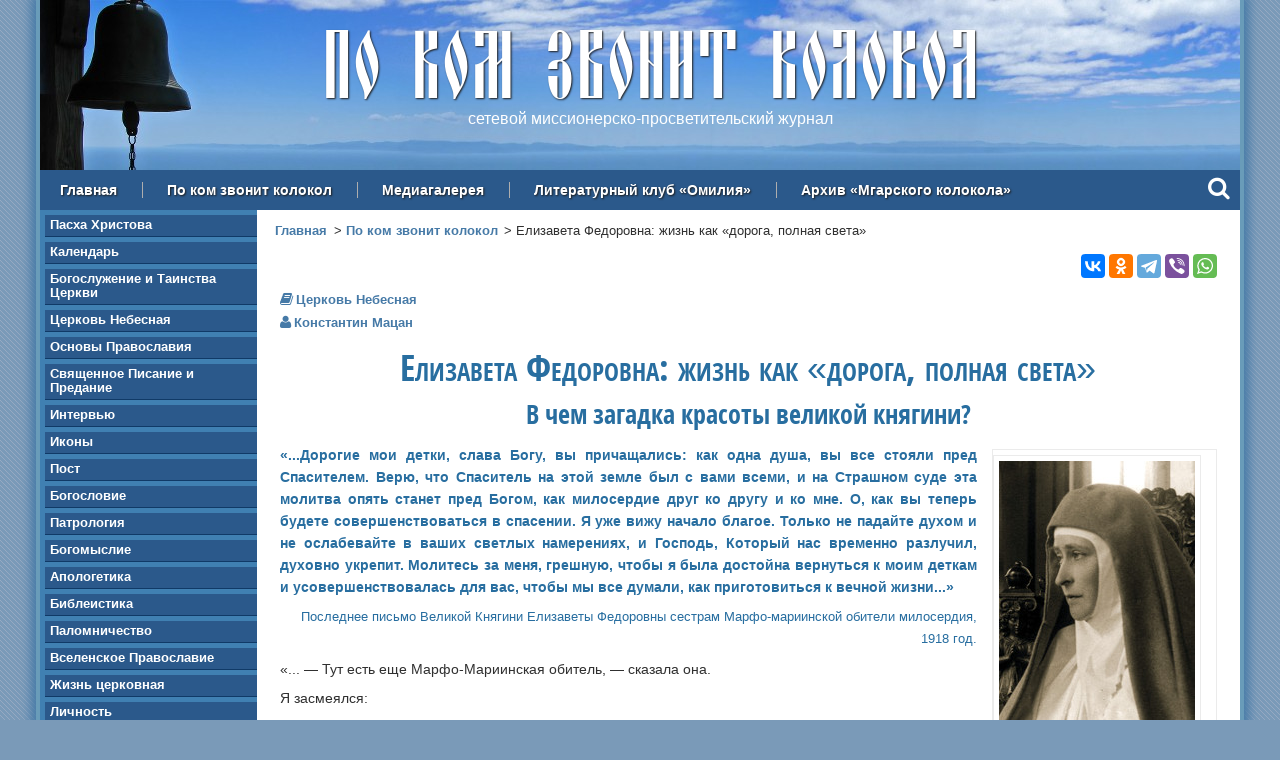

--- FILE ---
content_type: text/html; charset=utf-8
request_url: https://www.mgarsky-monastery.org/kolokol/3513
body_size: 11941
content:
<!DOCTYPE html>
  <!--[if IEMobile 7]><html class="no-js ie iem7" lang="ru" dir="ltr"><![endif]-->
  <!--[if lte IE 6]><html class="no-js ie lt-ie9 lt-ie8 lt-ie7" lang="ru" dir="ltr"><![endif]-->
  <!--[if (IE 7)&(!IEMobile)]><html class="no-js ie lt-ie9 lt-ie8" lang="ru" dir="ltr"><![endif]-->
  <!--[if IE 8]><html class="no-js ie lt-ie9" lang="ru" dir="ltr"><![endif]-->
  <!--[if (gte IE 9)|(gt IEMobile 7)]><html class="no-js ie" lang="ru" dir="ltr" prefix=": fb: https://ogp.me/ns/fb# og: https://ogp.me/ns#"><![endif]-->
  <!--[if !IE]><!--><html class="no-js" lang="ru" dir="ltr" prefix=": fb: https://ogp.me/ns/fb# og: https://ogp.me/ns#"><!--<![endif]-->
<head>
  <meta charset="utf-8" />
<link rel="shortcut icon" href="https://www.mgarsky-monastery.org/sites/all/themes/mgarsky/favicon.ico" type="image/vnd.microsoft.icon" />
<link rel="profile" href="http://www.w3.org/1999/xhtml/vocab" />
<meta name="HandheldFriendly" content="true" />
<meta name="MobileOptimized" content="width" />
<meta http-equiv="cleartype" content="on" />
<meta name="description" property="og:description" content="Современники, знавшие княгиню лично, говорили, что в Европе есть только две красавицы — и обе Елизаветы: Елизавета Австрийская и Елизавета Федоровна..." />
<meta name="viewport" content="width=device-width" />
<meta name="referrer" content="origin" />
<link rel="image_src" href="https://www.mgarsky-monastery.org/sites/default/files/styles/large/public/images/kolokol/3513.jpg?itok=YcRgkpSl" />
<link rel="canonical" href="https://www.mgarsky-monastery.org/kolokol/3513" />
<meta property="fb:admins" content="100006658094813" />
<meta property="og:site_name" content="По ком звонит колокол" />
<meta property="og:type" content="article" />
<meta property="og:url" content="https://www.mgarsky-monastery.org/kolokol/3513" />
<meta property="og:title" content="Елизавета Федоровна: жизнь как «дорога, полная света» (Константин Мацан)" />
<meta property="og:updated_time" content="2016-02-17T21:43:56+0300" />
<meta property="og:image" content="https://www.mgarsky-monastery.org/sites/default/files/styles/large/public/images/kolokol/3513.jpg?itok=YcRgkpSl" />
<meta property="article:published_time" content="2013-11-04T22:54:00+0400" />
<meta property="article:modified_time" content="2016-02-17T21:43:56+0300" />
  <title>Елизавета Федоровна: жизнь как «дорога, полная света» (Константин Мацан) — По ком звонит колокол</title>
  <link type="text/css" rel="stylesheet" href="https://www.mgarsky-monastery.org/sites/default/files/css/css_x0ql8xSOhAV1HYKESIPR-FS3wOgio59cPU9aB8Tmty4.css" media="all" />
<link type="text/css" rel="stylesheet" href="https://www.mgarsky-monastery.org/sites/default/files/css/css_jy1_JX1gRC3ZLFNT0WLbKvaM9rA7y46VXefiGBzlZl4.css" media="all" />
<link type="text/css" rel="stylesheet" href="//maxcdn.bootstrapcdn.com/font-awesome/4.5.0/css/font-awesome.min.css" media="all" />
<link type="text/css" rel="stylesheet" href="https://www.mgarsky-monastery.org/sites/default/files/css/css_ipluVfNWjC_Sg7Jo0pzMNz8F4-LDQM68fZZyoWuAJMQ.css" media="all" />
<link type="text/css" rel="stylesheet" href="https://www.mgarsky-monastery.org/sites/default/files/css/css_Eji8f1jLuzvl7bUtpA6i2FP-zkLMWxJFQu-6H-4our8.css" media="all" />

  <!-- Favicons -->
  <link rel="author" type="text/plain" href="/humans.txt">
  <link rel="apple-touch-icon" sizes="180x180" href="/sites/all/themes/mgarsky/images/favicon/apple-touch-icon.png">
  <link rel="icon" type="image/png" sizes="32x32" href="/sites/all/themes/mgarsky/images/favicon/favicon-32x32.png">
  <link rel="icon" type="image/png" sizes="16x16" href="/sites/all/themes/mgarsky/images/favicon/favicon-16x16.png">
  <link rel="manifest" href="/sites/all/themes/mgarsky/images/favicon/manifest.json">
  <link rel="mask-icon" href="/sites/all/themes/mgarsky/images/favicon/safari-pinned-tab.svg" color="#5bbad5">
  <link rel="shortcut icon" href="/sites/all/themes/mgarsky/images/favicon/favicon.ico">
  <meta name="msapplication-config" content="/sites/all/themes/mgarsky/images/favicon/browserconfig.xml">
  <meta name="theme-color" content="#ffffff">

  <script src="https://www.mgarsky-monastery.org/sites/default/files/js/js_0L6e1niRCA7_nYdrCCrCukU95cbZZrmYhyouzeBfPxc.js"></script>

<!--[if (gte IE 6)&(lte IE 8)]>
<script src="https://www.mgarsky-monastery.org/sites/default/files/js/js_l1iEl-hY65c79QTBBcl2tmNsnQFuMrbhOOFZUO_dkyw.js"></script>
<![endif]-->
<script src="https://www.mgarsky-monastery.org/sites/default/files/js/js_sTfMQF1fSpjBHJHFT1knxa50nNgVNa2dPk0tPa3pVdw.js"></script>
<script src="https://www.mgarsky-monastery.org/sites/default/files/js/js_7h6uB98tqqBhrQJI86Pb-se7VMtLfKHbI0UQq0k4xVA.js"></script>
<script>jQuery.extend(Drupal.settings, {"basePath":"\/","pathPrefix":"","setHasJsCookie":0,"colorbox":{"transition":"elastic","speed":"350","opacity":"0.85","slideshow":false,"slideshowAuto":true,"slideshowSpeed":"2500","slideshowStart":"start slideshow","slideshowStop":"stop slideshow","current":"{current} \u0438\u0437 {total}","previous":"\u00ab \u041d\u0430\u0437\u0430\u0434","next":"\u0412\u043f\u0435\u0440\u0435\u0434 \u00bb","close":"\u0417\u0430\u043a\u0440\u044b\u0442\u044c","overlayClose":true,"returnFocus":true,"maxWidth":"95%","maxHeight":"95%","initialWidth":"300","initialHeight":"250","fixed":true,"scrolling":false,"mobiledetect":true,"mobiledevicewidth":"480px","file_public_path":"\/sites\/default\/files","specificPagesDefaultValue":"admin*\nimagebrowser*\nimg_assist*\nimce*\nnode\/add\/*\nnode\/*\/edit\nprint\/*\nprintpdf\/*\nsystem\/ajax\nsystem\/ajax\/*"},"dhtmlMenu":{"nav":"none","animation":{"effects":{"height":"height","opacity":"opacity","width":0},"speed":"500"},"effects":{"siblings":"close-all","children":"none","remember":"0"},"filter":{"type":"whitelist","list":{"menu-action":"menu-action","main-menu":0,"management":0,"navigation":0,"user-menu":0}}},"jcaption":{"jcaption_selectors":["img.image-insert-center","img.image-insert-right","img.image-insert-left"],"jcaption_alt_title":"title","jcaption_requireText":1,"jcaption_copyStyle":0,"jcaption_removeStyle":0,"jcaption_removeClass":1,"jcaption_removeAlign":1,"jcaption_copyAlignmentToClass":0,"jcaption_copyFloatToClass":0,"jcaption_copyClassToClass":1,"jcaption_autoWidth":1,"jcaption_keepLink":0,"jcaption_styleMarkup":"","jcaption_animate":1,"jcaption_showDuration":"200","jcaption_hideDuration":"200"},"responsive_menus":[{"toggler_text":"\u2630 \u0420\u0430\u0437\u0434\u0435\u043b\u044b \u0441\u0430\u0439\u0442\u0430","selectors":["#block-system-main-menu"],"media_size":"768","media_unit":"px","absolute":"1","remove_attributes":"1","responsive_menus_style":"responsive_menus_simple"}],"field_group":{"div":"full"}});</script>
  <!-- Google analytics -->
  <script type="text/javascript">
    var _gaq = _gaq || [];
    _gaq.push(['_setAccount', 'UA-23807523-2']);
    _gaq.push(['_trackPageview']);
    (function() {
      var ga = document.createElement('script'); ga.type = 'text/javascript'; ga.async = true;
      ga.src = ('https:' == document.location.protocol ? 'https://ssl' : 'http://www') + '.google-analytics.com/ga.js';
      var s = document.getElementsByTagName('script')[0]; s.parentNode.insertBefore(ga, s);
    })();
  </script>
  <!-- / Google analytics -->
</head>
<body class="html not-front not-logged-in page-node page-node- page-node-4220 node-type-kolokol section-kolokol section-kolokol">
    <div class="l-page has-one-sidebar has-sidebar-first">

  <header class="l-header" role="banner">
    <div class="l-header-bg"></div>
      <div class="l-region l-region--header">
    <div id="block-block-17" class="block block--block block--block-17 block--block-17" id="block-block-17" class="block block--block block--block-17 block--block-17">

      
  <div class="block__content block__content">
    <div class="site-name">По ком звонит колокол</div>
<div class="site-slogan">сетевой миссионерско-просветительский журнал</div>  </div>

</div>
  </div>
      <div class="l-region l-region--navigation">
    <nav id="block-system-main-menu" role="navigation" class="block block--system block--menu block--system-main-menu block--system-main-menu">
      
  <ul class="menu"><li class="first leaf"><a href="/" title="">Главная</a></li>
<li class="leaf"><a href="/kolokol">По ком звонит колокол</a></li>
<li class="leaf"><a href="/media">Медиагалерея</a></li>
<li class="leaf"><a href="/omiliya" title="">Литературный клуб «Омилия»</a></li>
<li class="last leaf"><a href="/archive" title="">Архив «Мгарского колокола»</a></li>
</ul></nav>
<div id="block-block-25" class="block block--block block--block-25 block--block-25" id="block-block-25" class="block block--block block--block-25 block--block-25">

      
  <div class="block__content block__content">
    <div class="search"><a class="search-input" rel="#prompt" href="javascript:void(0)"><div class="search-link"><i class="fa fa-search"></i></div></a></div>

<div class="search-modal" id="prompt">

  <div class="ya-site-form ya-site-form_inited_no" onclick="return {'action':'http://www.mgarsky-monastery.org/search','arrow':true,'bg':'#4080b2','fontsize':18,'fg':'#000000','language':'ru','logo':'rb','publicname':'Поиск по mgarsky-monastery.org','suggest':true,'target':'_self','tld':'ru','type':2,'usebigdictionary':true,'searchid':2153438,'input_fg':'#000000','input_bg':'#ffffff','input_fontStyle':'normal','input_fontWeight':'normal','input_placeholder':null,'input_placeholderColor':'#000000','input_borderColor':'#bebebe'}">
    <form action="https://yandex.ru/search/site/" method="get" target="_self">
      <input type="hidden" name="searchid" value="2153438" />
      <input type="hidden" name="l10n" value="ru" />
      <input type="hidden" name="reqenc" value="" />
      <input type="search" name="text" value="" />
      <input type="submit" value="Найти" />
    </form>
  </div>

  <div class="close"><a href="javascript:void(0)"><i class="fa fa-times"></i></a></div>
</div>

<style type="text/css">
  .ya-page_js_yes .ya-site-form_inited_no {
    display: none;
  }
</style>

<script type="text/javascript">
  (function(w, d, c) {
    var s = d.createElement('script'),
      h = d.getElementsByTagName('script')[0],
      e = d.documentElement;
    if ((' ' + e.className + ' ').indexOf(' ya-page_js_yes ') === -1) {
      e.className += ' ya-page_js_yes';
    }
    s.type = 'text/javascript';
    s.async = true;
    s.charset = 'utf-8';
    s.src = (d.location.protocol === 'https:' ? 'https:' : 'http:') + '//site.yandex.net/v2.0/js/all.js';
    h.parentNode.insertBefore(s, h);
    (w[c] || (w[c] = [])).push(function() {
      Ya.Site.Form.init()
    })
  })(window, document, 'yandex_site_callbacks');
</script>  </div>

</div>
  </div>
  </header>

  
  <div class="l-main">
      <aside class="l-region l-region--sidebar-first">
    <div id="block-views-kolokol-navigation-block" class="block block--views block--views-kolokol-navigation-block block--views-kolokol-navigation-block" id="block-views-kolokol-navigation-block" class="block block--views block--views-kolokol-navigation-block block--views-kolokol-navigation-block">

      
  <div class="block__content block__content">
    <div class="view view-kolokol-navigation view-id-kolokol_navigation view-display-id-block view-dom-id-0d891972ae8f5b1e1d413dd124b4600b">
        
  
  
      <div class="view-content">
      <div class="sidebar-nav"><ul>  <li>  
          <a href="/kolokol/rubric/pasha-hristova">Пасха Христова</a>  </li>
  <li>  
          <a href="/kolokol/rubric/kalendar">Календарь</a>  </li>
  <li>  
          <a href="/kolokol/rubric/bogosluzhenie-i-tainstva-cerkvi">Богослужение и Таинства Церкви</a>  </li>
  <li>  
          <a href="/kolokol/rubric/cerkov-nebesnaya">Церковь Небесная</a>  </li>
  <li>  
          <a href="/kolokol/rubric/osnovy-pravoslaviya">Основы Православия</a>  </li>
  <li>  
          <a href="/kolokol/rubric/svyashchennoe-pisanie-i-predanie">Священное Писание и Предание</a>  </li>
  <li>  
          <a href="/kolokol/rubric/intervyu">Интервью</a>  </li>
  <li>  
          <a href="/kolokol/rubric/ikony">Иконы</a>  </li>
  <li>  
          <a href="/kolokol/rubric/post">Пост</a>  </li>
  <li>  
          <a href="/kolokol/rubric/bogoslovie">Богословие</a>  </li>
  <li>  
          <a href="/kolokol/rubric/patrologiya">Патрология</a>  </li>
  <li>  
          <a href="/kolokol/rubric/bogomyslie">Богомыслие</a>  </li>
  <li>  
          <a href="/kolokol/rubric/apologetika">Апологетика</a>  </li>
  <li>  
          <a href="/kolokol/rubric/bibleistika">Библеистика</a>  </li>
  <li>  
          <a href="/kolokol/rubric/palomnichestvo">Паломничество</a>  </li>
  <li>  
          <a href="/kolokol/rubric/vselenskoe-pravoslavie">Вселенское Православие</a>  </li>
  <li>  
          <a href="/kolokol/rubric/zhizn-cerkovnaya">Жизнь церковная</a>  </li>
  <li>  
          <a href="/kolokol/rubric/lichnost">Личность</a>  </li>
  <li>  
          <a href="/kolokol/rubric/tradicii">Традиции</a>  </li>
  <li>  
          <a href="/kolokol/rubric/put-k-bogu">Путь к Богу</a>  </li>
  <li>  
          <a href="/kolokol/rubric/aktualno">Актуально</a>  </li>
  <li>  
          <a href="/kolokol/rubric/molitva">Молитва</a>  </li>
  <li>  
          <a href="/kolokol/rubric/chudesa">Чудеса</a>  </li>
  <li>  
          <a href="/kolokol/rubric/iz-duhovnoy-sokrovishchnicy">Из духовной сокровищницы</a>  </li>
  <li>  
          <a href="/kolokol/rubric/lubenshchina-pravoslavnaya">Лубенщина православная</a>  </li>
  <li>  
          <a href="/kolokol/rubric/ot-serdca-k-serdcu">От сердца к сердцу</a>  </li>
  <li>  
          <a href="/kolokol/rubric/filosofiya">Философия</a>  </li>
  <li>  
          <a href="/kolokol/rubric/obrazovanie">Образование</a>  </li>
  <li>  
          <a href="/kolokol/rubric/psihologicheskie-etyudy">Психологические этюды</a>  </li>
  <li>  
          <a href="/kolokol/rubric/vera-i-nauka">Вера и наука</a>  </li>
  <li>  
          <a href="/kolokol/rubric/psihologiya">Психология</a>  </li>
  <li>  
          <a href="/kolokol/rubric/ostorozhno-lzheduhovnost">Осторожно, лжедуховность!</a>  </li>
  <li>  
          <a href="/kolokol/rubric/obshchestvo">Общество</a>  </li>
  <li>  
          <a href="/kolokol/rubric/razmyshleniya">Размышления</a>  </li>
  <li>  
          <a href="/kolokol/rubric/missiya">Миссия</a>  </li>
  <li>  
          <a href="/kolokol/rubric/miloserdie">Милосердие</a>  </li>
  <li>  
          <a href="/kolokol/rubric/problema">Проблема</a>  </li>
  <li>  
          <a href="/kolokol/rubric/vechnaya-pamyat">Вечная память</a>  </li>
  <li>  
          <a href="/kolokol/rubric/iskusstvo">Искусство</a>  </li>
  <li>  
          <a href="/kolokol/rubric/stranicy-istorii">Страницы истории</a>  </li>
  <li>  
          <a href="/kolokol/rubric/kuryozy-istorii">Курьёзы истории</a>  </li>
  <li>  
          <a href="/kolokol/rubric/semeynaya-stranica">Семейная страница</a>  </li>
  <li>  
          <a href="/kolokol/rubric/detskaya-stranica">Детская страница</a>  </li>
  <li>  
          <a href="/kolokol/rubric/literaturnaya-stranica">Литературная страница</a>  </li>
  <li>  
          <a href="/kolokol/rubric/chitalnyy-zal">Читальный зал</a>  </li>
</ul></div>    </div>
  
  
  
  
      <div class="view-footer">
      <div class="sidebar-nav">
  <ul>
    <li><a href="/omiliya">Литературный клуб «ОМИЛИЯ»</a></li>
  </ul>
</div>    </div>
  
  
</div>  </div>

</div>
<div id="block-block-9" class="block block--block block--block-9 block--block-9" id="block-block-9" class="block block--block block--block-9 block--block-9">

      
  <div class="block__content block__content">
    <h3>Контакты</h3>

<div class="sidebar-nav">
  <ul>
    <li><a href="https://www.mgarsky-monastery.org/contact">Написать</a></li>
    <li><a href="https://www.mgarsky-monastery.org/banner">Наш баннер</a></li>
    <li><a href="https://www.mgarsky-monastery.org/club">Баннер литклуба «Омилия»</a></li>
    <li><a href="https://www.mgarsky-monastery.org/privacy">Положение о защите персональных данных</a></li>
  </ul>
</div>  </div>

</div>
<div id="block-sape-sape-block-n0" class="block block--sape block--sape-sape-block-n0 block--sape-sape-block-n0" id="block-sape-sape-block-n0" class="block block--sape block--sape-sape-block-n0 block--sape-sape-block-n0">

      
  <div class="block__content block__content">
    <script type="text/javascript">
<!--
var _acic={dataProvider:10};(function(){var e=document.createElement("script");e.type="text/javascript";e.async=true;e.src="https://www.acint.net/aci.js";var t=document.getElementsByTagName("script")[0];t.parentNode.insertBefore(e,t)})()
//-->
</script><!--2258628259527--><div id='CYtb_2258628259527'></div>  </div>

</div>
  </aside>

    <main class="l-content" role="main">
      <a id="main-content"></a>

      <h2 class="element-invisible">Вы здесь</h2><ul class="breadcrumb"><li><a href="/">Главная</a></li><li><a href="/kolokol">По ком звонит колокол</a></li><li>Елизавета Федоровна: жизнь как «дорога, полная света»</li></ul>
      
      
      
      
        <aside>
    <div class="service-links right">
      <div class="ya-share2" data-curtain data-counter="" data-services="vkontakte,odnoklassniki,telegram,viber,whatsapp"></div>
    </div>
  </aside>

<article role="article" class="node node--kolokol node--promoted node--full node--kolokol--full node--full node--kolokol--full">

  
  <div class="node__content node__content">
    
  <div class="field--kolokol-rubric">
    <a href="/kolokol/rubric/cerkov-nebesnaya">Церковь Небесная</a>  </div>
<div class="field--kolokol-author"><a href="/author/konstantin-macan">Константин Мацан</a></div>
  <h1>Елизавета Федоровна: жизнь как «дорога, полная света»</h1>

  <h2>В чем загадка красоты великой княгини?</h2>

  <div class="field--body">
    <sape_index><table class="image-right" border="0" cellpadding="0" cellspacing="2">
  <tr>
  <td>
    <a href="https://www.mgarsky-monastery.org/sites/default/files/images/upload/kolokol/3501-3600/3513-1-big.jpg" target="_blank" class="colorbox"><img src="https://www.mgarsky-monastery.org/sites/default/files/images/upload/kolokol/3501-3600/3513-1.jpg" alt="Княгиня Елизавета Федоровна" title="Елизавета Федоровна — настоятельница Марфо-Мариинской обители. 1915 г." vspace="5px" class="image-left" border="0" /></a>
  </td>
  </tr>
  <tr>
  <td>
    <div align="center">
      <span class="image-text">Елизавета Федоровна — <br />настоятельница Марфо-Мари-<br />инской обители. 1915 г.</span>
    </div>
  </td>
  </tr>
</table>

<p class="blue-text"><strong>«...Дорогие мои детки, слава Богу, вы причащались: как одна душа, вы все стояли пред Спасителем. Верю, что Спаситель на этой земле был с вами всеми, и на Страшном суде эта молитва опять станет пред Богом, как милосердие друг ко другу и ко мне. О, как вы теперь будете совершенствоваться в спасении. Я уже вижу начало благое. Только не падайте духом и не ослабевайте в ваших светлых намерениях, и Господь, Который нас временно разлучил, духовно укрепит. Молитесь за меня, грешную, чтобы я была достойна вернуться к моим деткам и усовершенствовалась для вас, чтобы мы все думали, как приготовиться к вечной жизни...»</strong></p>
<p class="author blue-text">Последнее письмо Великой Княгини Елизаветы Федоровны сестрам Марфо-мариинской обители милосердия, 1918 год.</p>

<p>«... — Тут есть еще Марфо-Мариинская обитель, — сказала она.</p>
<p>Я засмеялся:</p>
<p>— Опять в обитель?</p>
<p>— Нет, это я так...»</p>
<p>Марфо-Мариинская обитель милосердия, один из главных персонажей бунинского «Чистого понедельника», — до сих пор там, на Большой Ордынке. Вот только на нынешней односторонней улице трудно припарковаться. У метро «Третьяковская» работает «McDonald's». Недалеко располагается Государственное училище эстрадного и джазового искусства. Его часто называют «колледжем», но слово «училище» — дореволюционного, дворянского окраса — звучит на Большой Ордынке более органично.</p>
<p>Сюда приезжал рассказчик «Чистого понедельника». Он хотел зайти в обитель, но дворник «загородил ему дорогу», предупреждая, что «там сичас великая княгиня Ельзавет Федровна...» Герой сунул дворнику рубль — тот «сокрушенно вздохнул и пропустил». Но только рассказчик «вошел во двор, как из церкви показались несомые на руках иконы, хоругви, за ними, вся в белом, длинном, тонколикая, в белом обрусе с нашитым на него золотым крестом на лбу, высокая, медленно, истово идущая с опущенными глазами, с большой свечой в руке, великая княгиня...»</p>
<p>Читая снова и снова «Чистый понедельник», я бьюсь над загадкой, что же — что конкретно — так поражает читателя и рассказчика (а может быть, и самого Бунина) в этом образе, который ставит в финале рассказа не точку, но многоточие...</p>
<p>Говорят, ни один художник, писавший портрет великой княгини Елизаветы Федоровны, не оставался доволен своей работой. Красота — ослепительная в реальности — ускользала, когда ее пытались зафиксировать на холсте. А современники, знавшие княгиню лично, говорили, что в Европе есть только две красавицы — и обе Елизаветы: Елизавета Австрийская, супруга императора Франца-Иосифа, и <a href="https://www.mgarsky-monastery.org/kolokol/3294" target="_blank">Елизавета Федоровна</a>, супруга великого князя Сергея Александровича, московского генерал-губернатора, брата императора Александра II. Может быть, потому гениальный Бунин не описывает ее лицо — глаза? губы? скулы? — что эта красота уловима только между строк, в самом духе образа, а попытаться передать ее словами — значит разбить ее?</p>
<p>Думается, загадка этой красоты в том, какой путь прошла преподобная Елисавета к тому моменту, когда рассказчик и читатель «Чистого понедельника» увидели ее во главе крестного хода. Можно сказать, что все главное на этом пути было — как и ее красота — невыразимым.</p>
<p>...Невыразимая любовь к великому князю Сергею Александровичу. Они, венчанные супруги, жили как брат с сестрой — и жизнь без мужа Елизавета Федоровна не могла даже помыслить, не желая расставаться с ним буквально ни на минуту.</p>
<p>...Невыразимая милость к террористу Ивану Каляеву — революционеру, бросившему 18 февраля 1905 года в карету Сергея Александровича бомбу. Елизавета Федоровна своими руками собирала с земли разбросанные взрывом останки тела любимого человека. А на третий день после убийства пришла к Каляеву в камеру. Он сказал: «Я не хотел убивать вас, я видел его несколько раз в то время, когда имел бомбу наготове, но вы были с ним, и я не решился его тронуть...» — «И вы не сообразили того, что вы убили меня вместе с ним?» Она пришла сказать Каляеву, что прощает его и что сам Сергей Александрович — она точно знает! — также прощает его с небес, но террорист ответил, что прощение ему не нужно.</p>
<p>...Невыразимая преданность странной стране России, которую она, урожденная немецкая принцесса Елизавета Александра Луиза Алиса Гессен-Дармштадтская, не просто полюбила, но приняла как свою судьбу и Божий Промысел. В 1917 году немецкие дипломаты предлагали помочь великой княгине уехать за границу, но она ответила, что разделит со своей новой родиной все ее испытания.</p>

<table class="image-left" border="0" cellpadding="0" cellspacing="2">
  <tr>
  <td>
    <a href="https://www.mgarsky-monastery.org/sites/default/files/images/upload/kolokol/3501-3600/3513-2-big.jpg" target="_blank" class="colorbox"><img src="https://www.mgarsky-monastery.org/sites/default/files/images/upload/kolokol/3501-3600/3513-2.jpg" alt="Марфо-Мариинская обитель милосердия" title="Марфо-Мариинская обитель милосердия. Москва, конец XIX в." vspace="5px" class="image-left" border="0" /></a>
  </td>
  </tr>
  <tr>
  <td>
    <div align="center">
      <span class="image-text">Марфо-Мариинская обитель <br />милосердия. Москва, конец XIX в.</span>
    </div>
  </td>
  </tr>
</table>

<p>...Наконец, невыразимая глубина постижения православной веры — непонятно откуда взявшаяся в немецкой принцессе, получившей протестантское воспитание. В отличие от своей родной сестры — Аликс, ставшей супругой императора Николая II и потому обязанной принять Православие, для святой Елизаветы переход в новую веру стал личным, осмысленным и, более того, выстраданным решением. Своему отцу в письме она писала: «...Ты говоришь, что внешний блеск церкви очаровал меня. В этом ты ошибаешься. Ничто внешнее не привлекает меня и не богослужение — но основа веры. Внешние признаки только напоминают мне о внутреннем... Я перехожу из чистого убеждения; чувствую, что это самая высокая религия...» Святая Елизавета сразу почувствовала, что и вера без дел мертва, и дела без веры тщетны. Из этого выросла идея Марфо-Мариинской обители милосердия, где сестры, с одной стороны, по примеру евангельской Марии обращались бы к духовной жизни, а с другой, по примеру евангельской Марфы — оказывали бы деятельную помощь всем нуждающимся и обездоленным (<em>Лк. 10:38—42</em>).</p>
<p>Именно в этой точке — за несколько лет до революции — великую княгиню Елизавету Федоровну во главе крестного хода увидел рассказчик «Чистого понедельника». Мог ли он разгадать красоту этой женщины, которая уже столько пережила, но которой предстояло пережить еще больше? Читатель в этом смысле богаче рассказчика: он знает, что произойдет с ней дальше, а значит, может догадываться о подлинной красоте великой княгини — той внутренней (и оттого невыразимой) красоте, которую излучают только святые.</p>
<p>Святую Елисавету и семь ее спутников, среди которых были великие князья и одна из сестер Марфо-Мариинской обители, Варвара, 18 июля 1918 года большевики сбросят в шахту старого рудника под Алапаевском. Местные жители услышат, что из шахты еще некоторое время доносятся молитвы. Когда позже белогвардейцы найдут тела, они увидят, что пальцы правой руки великой княгини и инокини Варвары сложены для крестного знамени. Святая Елисавета упадет не на дно шахты, а на выступ на глубине пятнадцати метров. Рядом с ней найдут тело великого князя Иоанна Константиновича, его голова окажется перевязанной головным платком из монашеского одеяния великой княгини.</p>
<p>Свою жизнь со всеми ее трагедиями и испытаниями преподобная Елисавета однажды назвала «дорогой, полной света».</p>

<p class="author"><a href="http://www.foma.ru/elizaveta-fedorovna-zhizn-kak-doroga-polnaya-sveta.html" target="_blank">foma.ru</a></p>
</sape_index><!--c2258628259527--><div id='cISTC_2258628259527'></div>  </div>
  </div>

      <div class="node__submitted">
      <p class="submitted"><i class="fa fa-calendar"></i> Опубликовано: 04/11/2013</p>
    </div>
  
    
</article>

<div class="clearfix"></div>


<div class="clearfix"></div>

    <aside>
    <div id="donate" class="center">
      <div class="donate">

  <p class="center"><strong>Дорогие друзья, наш сайт существует исключительно <br />благодаря вашей поддержке.</strong></p>

  <div class="donate-form donate-form--full">
    <div class="form-donate">
      <iframe src="https://yoomoney.ru/quickpay/shop-widget?writer=seller&targets=%D0%9F%D0%BE%D0%B6%D0%B5%D1%80%D1%82%D0%B2%D0%BE%D0%B2%D0%B0%D0%BD%D0%B8%D0%B5%20%D0%BD%D0%B0%20%D0%BF%D0%BE%D0%B4%D0%B4%D0%B5%D1%80%D0%B6%D0%BA%D1%83%20%D1%81%D0%B0%D0%B9%D1%82%D0%B0&targets-hint=&default-sum=500&button-text=14&hint=&successURL=&quickpay=shop&account=41001386838598" width="423" height="224" frameborder="0" allowtransparency="true" scrolling="no"></iframe>
    </div>
    <div class="center">
      <a href="/help" title="Помощь сайту">
        <img src="/sites/all/themes/mgarsky/images/donate/imap-donate.png" width="109" height="35" alt="Помощь сайту" />
      </a>
    </div>
  </div>
</div>
    </div>
  </aside>

<div class="clearfix"></div>

      <div class="clearfix"></div>
    </main>

      </div>

  <footer class="l-footer" role="contentinfo">
    <section class="footer-first">
  <h4>Подпишитесь на обновления:</h4>
  <ul>
    <li><i class="fa fa-facebook"></i><a href="https://www.facebook.com/mkolokol" target="_blank" rel="nofollow">Facebook</a></li>
    <li><i class="fa fa-vk"></i><a href="https://vk.com/mkolokol" target="_blank" rel="nofollow">Вконтакте</a></li>
    <li><i class="fa fa-rss"></i><a href="/rss.xml" target="_blank">Лента RSS</a></li>
  </ul>
</section>

<section class="footer-second">
  <h4>Разделы сайта:</h4>
  <ul>
    <li><i class="fa fa-arrow-circle-o-right"></i><a href="/">Главная</a></li>
    <li><i class="fa fa-arrow-circle-o-right"></i><a href="/kolokol">По ком звонит колокол</a></li>
    <li><i class="fa fa-arrow-circle-o-right"></i><a href="/media">Медиагалерея</a></li>
    <li><i class="fa fa-arrow-circle-o-right"></i><a href="/omiliya">Литературный клуб «Омилия»</a></li>
    <li><i class="fa fa-arrow-circle-o-right"></i><a href="/archive">Архив «Мгарского колокола»</a></li>
    <li><i class="fa fa-arrow-circle-o-right"></i><a href="/donate">Поддержать сайт</a></li>
  </ul>
</section>

<section class="footer-third">
  <div class="footer-third-notice">
      <div class="l-region l-region--footer">
    <div id="block-block-12" class="block block--block block--block-12 block--block-12" id="block-block-12" class="block block--block block--block-12 block--block-12">

      
  <div class="block__content block__content">
    <p>При использовании материалов сайта, <strong>активная</strong> ссылка на источник обязательна.<br />
	Публикуемые на страницах сайта материалы не всегда совпадают с точкой зрения редакции и могут публиковаться в порядке обсуждения.</p>
  </div>

</div>
  </div>
  </div>
  <div class="footer-third-copyright">
    <p>Разработка, создание и поддержка сайта:<br>А.&nbsp;Ковтун, С.&nbsp;Коппел-Ковтун<br>&#169; 2007-2026</p>
  </div>
</section>

<section class="footer-fourth">
  <div class="scroll-top">
    <a href="#top"><i class="fa fa-chevron-up"></i><br><span>в начало</span></a>
  </div>
  <div class="site-map">
    <a href="/sitemap"><i class="fa fa-sitemap"></i><br><span>карта сайта</span></a>
  </div>
</section>
  </footer>

</div>

  <div class="l-region l-region--counters">
    <div id="block-block-20" class="block block--block block--block-20 block--block-20" id="block-block-20" class="block block--block block--block-20 block--block-20">

      
  <div class="block__content block__content">
    <!-- Яндекс.Метрика -->  
<script type="text/javascript">
(function(w, c) { (w[c] = w[c] || []).push(function() { try { w.yaCounter7361281 = new Ya.Metrika({id:7361281, webvisor:true,clickmap:true,trackLinks:true,accurateTrackBounce:true,params:window.yaParams||{ }}); } catch(e) { } }); })(window, "yandex_metrika_callbacks");
</script>
<script src="//mc.yandex.ru/metrika/watch.js" type="text/javascript" defer="defer"></script>
<noscript>
  <img src="//mc.yandex.ru/watch/7361281" style="position:absolute; left:-9999px;" alt="" />  
</noscript>
<!-- /Яндекс.Метрика -->  

  <!-- Yandex.Share buttons -->
  <script src="//yastatic.net/share2/share.js" async="async"></script>
  <!-- /Yandex.Share buttons -->  </div>

</div>
<div id="block-sape-sape-block-n2" class="block block--sape block--sape-sape-block-n2 block--sape-sape-block-n2" id="block-sape-sape-block-n2" class="block block--sape block--sape-sape-block-n2 block--sape-sape-block-n2">

      
  <div class="block__content block__content">
    <!--2258628259527--><div id='CYtb_2258628259527'></div>  </div>

</div>
  </div>
    <script type="text/javascript" src="//cdnjs.cloudflare.com/ajax/libs/jquery-tools/1.2.6/jquery.tools.min.js"></script>
  <script type="text/javascript">
    var $jq = jQuery.noConflict();
  </script>
</body>
</html>
